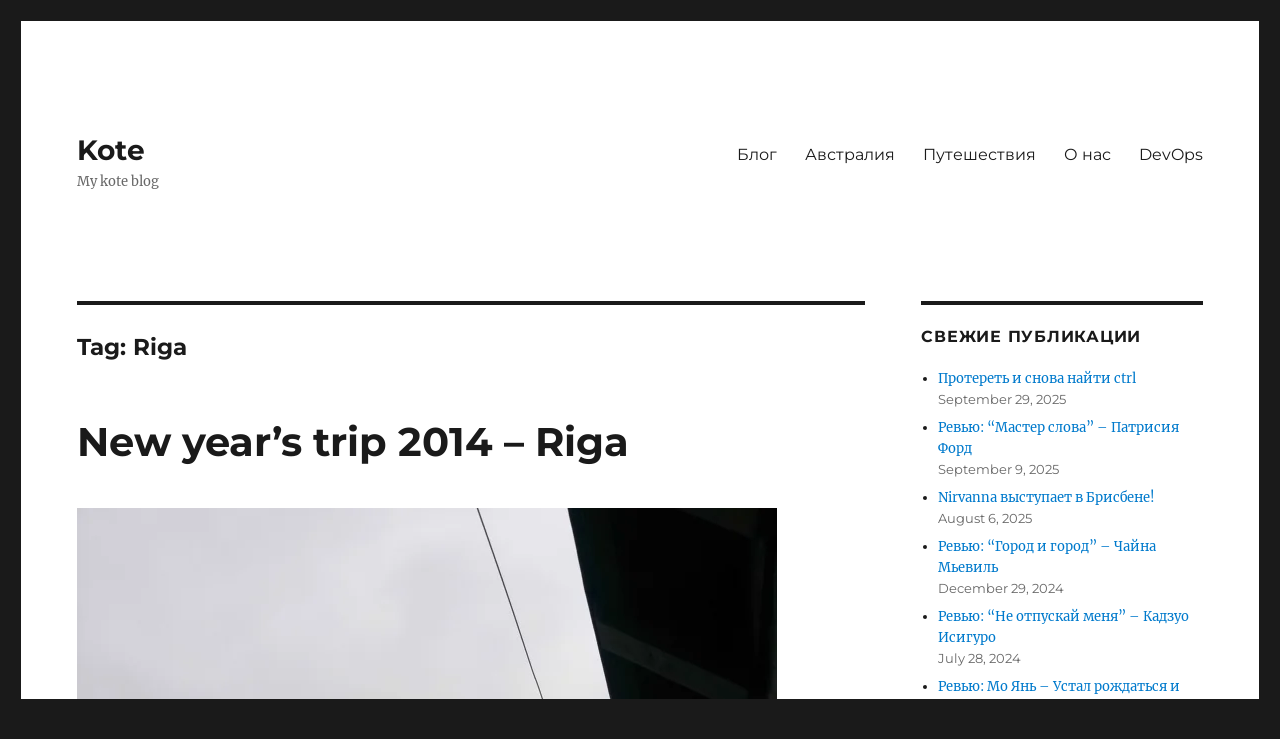

--- FILE ---
content_type: text/html; charset=UTF-8
request_url: https://kote.online/tag/riga/
body_size: 10099
content:
<!DOCTYPE html>
<!-- Global site tag (gtag.js) - Google Analytics -->
<script type="litespeed/javascript" data-src="https://www.googletagmanager.com/gtag/js?id=UA-123189327-1"></script>
<script type="litespeed/javascript">window.dataLayer=window.dataLayer||[];function gtag(){dataLayer.push(arguments)}
gtag('js',new Date());gtag('config','UA-123189327-1')</script>

<div id="fb-root"></div>



<html dir="ltr" lang="en-US" prefix="og: https://ogp.me/ns#" class="no-js">
<head>
	<meta charset="UTF-8">
	<meta name="viewport" content="width=device-width, initial-scale=1">
	<link rel="profile" href="https://gmpg.org/xfn/11">
		
<title>Riga - Kote</title>
	<style>img:is([sizes="auto" i], [sizes^="auto," i]) { contain-intrinsic-size: 3000px 1500px }</style>
	
		<!-- All in One SEO 4.7.7 - aioseo.com -->
	<meta name="robots" content="max-image-preview:large" />
	<link rel="canonical" href="https://kote.online/tag/riga/" />
	<meta name="generator" content="All in One SEO (AIOSEO) 4.7.7" />
		<script type="application/ld+json" class="aioseo-schema">
			{"@context":"https:\/\/schema.org","@graph":[{"@type":"BreadcrumbList","@id":"https:\/\/kote.online\/tag\/riga\/#breadcrumblist","itemListElement":[{"@type":"ListItem","@id":"https:\/\/kote.online\/#listItem","position":1,"name":"Home","item":"https:\/\/kote.online\/","nextItem":{"@type":"ListItem","@id":"https:\/\/kote.online\/tag\/riga\/#listItem","name":"Riga"}},{"@type":"ListItem","@id":"https:\/\/kote.online\/tag\/riga\/#listItem","position":2,"name":"Riga","previousItem":{"@type":"ListItem","@id":"https:\/\/kote.online\/#listItem","name":"Home"}}]},{"@type":"CollectionPage","@id":"https:\/\/kote.online\/tag\/riga\/#collectionpage","url":"https:\/\/kote.online\/tag\/riga\/","name":"Riga - Kote","inLanguage":"en-US","isPartOf":{"@id":"https:\/\/kote.online\/#website"},"breadcrumb":{"@id":"https:\/\/kote.online\/tag\/riga\/#breadcrumblist"}},{"@type":"WebSite","@id":"https:\/\/kote.online\/#website","url":"https:\/\/kote.online\/","name":"Kote","description":"My kote blog","inLanguage":"en-US","publisher":{"@id":"https:\/\/kote.online\/#person"}}]}
		</script>
		<!-- All in One SEO -->

<link rel="alternate" type="application/rss+xml" title="Kote &raquo; Feed" href="https://kote.online/feed/" />
<link rel="alternate" type="application/rss+xml" title="Kote &raquo; Comments Feed" href="https://kote.online/comments/feed/" />
<link rel="alternate" type="application/rss+xml" title="Kote &raquo; Riga Tag Feed" href="https://kote.online/tag/riga/feed/" />

<style id='wp-emoji-styles-inline-css'>

	img.wp-smiley, img.emoji {
		display: inline !important;
		border: none !important;
		box-shadow: none !important;
		height: 1em !important;
		width: 1em !important;
		margin: 0 0.07em !important;
		vertical-align: -0.1em !important;
		background: none !important;
		padding: 0 !important;
	}
</style>
<link data-optimized="1" rel='stylesheet' id='wp-block-library-css' href='https://kote.online/wp-content/litespeed/css/d1ce382b3b3046bafa9a6637c22479b7.css?ver=28785' media='all' />
<style id='wp-block-library-theme-inline-css'>
.wp-block-audio :where(figcaption){color:#555;font-size:13px;text-align:center}.is-dark-theme .wp-block-audio :where(figcaption){color:#ffffffa6}.wp-block-audio{margin:0 0 1em}.wp-block-code{border:1px solid #ccc;border-radius:4px;font-family:Menlo,Consolas,monaco,monospace;padding:.8em 1em}.wp-block-embed :where(figcaption){color:#555;font-size:13px;text-align:center}.is-dark-theme .wp-block-embed :where(figcaption){color:#ffffffa6}.wp-block-embed{margin:0 0 1em}.blocks-gallery-caption{color:#555;font-size:13px;text-align:center}.is-dark-theme .blocks-gallery-caption{color:#ffffffa6}:root :where(.wp-block-image figcaption){color:#555;font-size:13px;text-align:center}.is-dark-theme :root :where(.wp-block-image figcaption){color:#ffffffa6}.wp-block-image{margin:0 0 1em}.wp-block-pullquote{border-bottom:4px solid;border-top:4px solid;color:currentColor;margin-bottom:1.75em}.wp-block-pullquote cite,.wp-block-pullquote footer,.wp-block-pullquote__citation{color:currentColor;font-size:.8125em;font-style:normal;text-transform:uppercase}.wp-block-quote{border-left:.25em solid;margin:0 0 1.75em;padding-left:1em}.wp-block-quote cite,.wp-block-quote footer{color:currentColor;font-size:.8125em;font-style:normal;position:relative}.wp-block-quote:where(.has-text-align-right){border-left:none;border-right:.25em solid;padding-left:0;padding-right:1em}.wp-block-quote:where(.has-text-align-center){border:none;padding-left:0}.wp-block-quote.is-large,.wp-block-quote.is-style-large,.wp-block-quote:where(.is-style-plain){border:none}.wp-block-search .wp-block-search__label{font-weight:700}.wp-block-search__button{border:1px solid #ccc;padding:.375em .625em}:where(.wp-block-group.has-background){padding:1.25em 2.375em}.wp-block-separator.has-css-opacity{opacity:.4}.wp-block-separator{border:none;border-bottom:2px solid;margin-left:auto;margin-right:auto}.wp-block-separator.has-alpha-channel-opacity{opacity:1}.wp-block-separator:not(.is-style-wide):not(.is-style-dots){width:100px}.wp-block-separator.has-background:not(.is-style-dots){border-bottom:none;height:1px}.wp-block-separator.has-background:not(.is-style-wide):not(.is-style-dots){height:2px}.wp-block-table{margin:0 0 1em}.wp-block-table td,.wp-block-table th{word-break:normal}.wp-block-table :where(figcaption){color:#555;font-size:13px;text-align:center}.is-dark-theme .wp-block-table :where(figcaption){color:#ffffffa6}.wp-block-video :where(figcaption){color:#555;font-size:13px;text-align:center}.is-dark-theme .wp-block-video :where(figcaption){color:#ffffffa6}.wp-block-video{margin:0 0 1em}:root :where(.wp-block-template-part.has-background){margin-bottom:0;margin-top:0;padding:1.25em 2.375em}
</style>
<style id='classic-theme-styles-inline-css'>
/*! This file is auto-generated */
.wp-block-button__link{color:#fff;background-color:#32373c;border-radius:9999px;box-shadow:none;text-decoration:none;padding:calc(.667em + 2px) calc(1.333em + 2px);font-size:1.125em}.wp-block-file__button{background:#32373c;color:#fff;text-decoration:none}
</style>
<style id='global-styles-inline-css'>
:root{--wp--preset--aspect-ratio--square: 1;--wp--preset--aspect-ratio--4-3: 4/3;--wp--preset--aspect-ratio--3-4: 3/4;--wp--preset--aspect-ratio--3-2: 3/2;--wp--preset--aspect-ratio--2-3: 2/3;--wp--preset--aspect-ratio--16-9: 16/9;--wp--preset--aspect-ratio--9-16: 9/16;--wp--preset--color--black: #000000;--wp--preset--color--cyan-bluish-gray: #abb8c3;--wp--preset--color--white: #fff;--wp--preset--color--pale-pink: #f78da7;--wp--preset--color--vivid-red: #cf2e2e;--wp--preset--color--luminous-vivid-orange: #ff6900;--wp--preset--color--luminous-vivid-amber: #fcb900;--wp--preset--color--light-green-cyan: #7bdcb5;--wp--preset--color--vivid-green-cyan: #00d084;--wp--preset--color--pale-cyan-blue: #8ed1fc;--wp--preset--color--vivid-cyan-blue: #0693e3;--wp--preset--color--vivid-purple: #9b51e0;--wp--preset--color--dark-gray: #1a1a1a;--wp--preset--color--medium-gray: #686868;--wp--preset--color--light-gray: #e5e5e5;--wp--preset--color--blue-gray: #4d545c;--wp--preset--color--bright-blue: #007acc;--wp--preset--color--light-blue: #9adffd;--wp--preset--color--dark-brown: #402b30;--wp--preset--color--medium-brown: #774e24;--wp--preset--color--dark-red: #640c1f;--wp--preset--color--bright-red: #ff675f;--wp--preset--color--yellow: #ffef8e;--wp--preset--gradient--vivid-cyan-blue-to-vivid-purple: linear-gradient(135deg,rgba(6,147,227,1) 0%,rgb(155,81,224) 100%);--wp--preset--gradient--light-green-cyan-to-vivid-green-cyan: linear-gradient(135deg,rgb(122,220,180) 0%,rgb(0,208,130) 100%);--wp--preset--gradient--luminous-vivid-amber-to-luminous-vivid-orange: linear-gradient(135deg,rgba(252,185,0,1) 0%,rgba(255,105,0,1) 100%);--wp--preset--gradient--luminous-vivid-orange-to-vivid-red: linear-gradient(135deg,rgba(255,105,0,1) 0%,rgb(207,46,46) 100%);--wp--preset--gradient--very-light-gray-to-cyan-bluish-gray: linear-gradient(135deg,rgb(238,238,238) 0%,rgb(169,184,195) 100%);--wp--preset--gradient--cool-to-warm-spectrum: linear-gradient(135deg,rgb(74,234,220) 0%,rgb(151,120,209) 20%,rgb(207,42,186) 40%,rgb(238,44,130) 60%,rgb(251,105,98) 80%,rgb(254,248,76) 100%);--wp--preset--gradient--blush-light-purple: linear-gradient(135deg,rgb(255,206,236) 0%,rgb(152,150,240) 100%);--wp--preset--gradient--blush-bordeaux: linear-gradient(135deg,rgb(254,205,165) 0%,rgb(254,45,45) 50%,rgb(107,0,62) 100%);--wp--preset--gradient--luminous-dusk: linear-gradient(135deg,rgb(255,203,112) 0%,rgb(199,81,192) 50%,rgb(65,88,208) 100%);--wp--preset--gradient--pale-ocean: linear-gradient(135deg,rgb(255,245,203) 0%,rgb(182,227,212) 50%,rgb(51,167,181) 100%);--wp--preset--gradient--electric-grass: linear-gradient(135deg,rgb(202,248,128) 0%,rgb(113,206,126) 100%);--wp--preset--gradient--midnight: linear-gradient(135deg,rgb(2,3,129) 0%,rgb(40,116,252) 100%);--wp--preset--font-size--small: 13px;--wp--preset--font-size--medium: 20px;--wp--preset--font-size--large: 36px;--wp--preset--font-size--x-large: 42px;--wp--preset--spacing--20: 0.44rem;--wp--preset--spacing--30: 0.67rem;--wp--preset--spacing--40: 1rem;--wp--preset--spacing--50: 1.5rem;--wp--preset--spacing--60: 2.25rem;--wp--preset--spacing--70: 3.38rem;--wp--preset--spacing--80: 5.06rem;--wp--preset--shadow--natural: 6px 6px 9px rgba(0, 0, 0, 0.2);--wp--preset--shadow--deep: 12px 12px 50px rgba(0, 0, 0, 0.4);--wp--preset--shadow--sharp: 6px 6px 0px rgba(0, 0, 0, 0.2);--wp--preset--shadow--outlined: 6px 6px 0px -3px rgba(255, 255, 255, 1), 6px 6px rgba(0, 0, 0, 1);--wp--preset--shadow--crisp: 6px 6px 0px rgba(0, 0, 0, 1);}:where(.is-layout-flex){gap: 0.5em;}:where(.is-layout-grid){gap: 0.5em;}body .is-layout-flex{display: flex;}.is-layout-flex{flex-wrap: wrap;align-items: center;}.is-layout-flex > :is(*, div){margin: 0;}body .is-layout-grid{display: grid;}.is-layout-grid > :is(*, div){margin: 0;}:where(.wp-block-columns.is-layout-flex){gap: 2em;}:where(.wp-block-columns.is-layout-grid){gap: 2em;}:where(.wp-block-post-template.is-layout-flex){gap: 1.25em;}:where(.wp-block-post-template.is-layout-grid){gap: 1.25em;}.has-black-color{color: var(--wp--preset--color--black) !important;}.has-cyan-bluish-gray-color{color: var(--wp--preset--color--cyan-bluish-gray) !important;}.has-white-color{color: var(--wp--preset--color--white) !important;}.has-pale-pink-color{color: var(--wp--preset--color--pale-pink) !important;}.has-vivid-red-color{color: var(--wp--preset--color--vivid-red) !important;}.has-luminous-vivid-orange-color{color: var(--wp--preset--color--luminous-vivid-orange) !important;}.has-luminous-vivid-amber-color{color: var(--wp--preset--color--luminous-vivid-amber) !important;}.has-light-green-cyan-color{color: var(--wp--preset--color--light-green-cyan) !important;}.has-vivid-green-cyan-color{color: var(--wp--preset--color--vivid-green-cyan) !important;}.has-pale-cyan-blue-color{color: var(--wp--preset--color--pale-cyan-blue) !important;}.has-vivid-cyan-blue-color{color: var(--wp--preset--color--vivid-cyan-blue) !important;}.has-vivid-purple-color{color: var(--wp--preset--color--vivid-purple) !important;}.has-black-background-color{background-color: var(--wp--preset--color--black) !important;}.has-cyan-bluish-gray-background-color{background-color: var(--wp--preset--color--cyan-bluish-gray) !important;}.has-white-background-color{background-color: var(--wp--preset--color--white) !important;}.has-pale-pink-background-color{background-color: var(--wp--preset--color--pale-pink) !important;}.has-vivid-red-background-color{background-color: var(--wp--preset--color--vivid-red) !important;}.has-luminous-vivid-orange-background-color{background-color: var(--wp--preset--color--luminous-vivid-orange) !important;}.has-luminous-vivid-amber-background-color{background-color: var(--wp--preset--color--luminous-vivid-amber) !important;}.has-light-green-cyan-background-color{background-color: var(--wp--preset--color--light-green-cyan) !important;}.has-vivid-green-cyan-background-color{background-color: var(--wp--preset--color--vivid-green-cyan) !important;}.has-pale-cyan-blue-background-color{background-color: var(--wp--preset--color--pale-cyan-blue) !important;}.has-vivid-cyan-blue-background-color{background-color: var(--wp--preset--color--vivid-cyan-blue) !important;}.has-vivid-purple-background-color{background-color: var(--wp--preset--color--vivid-purple) !important;}.has-black-border-color{border-color: var(--wp--preset--color--black) !important;}.has-cyan-bluish-gray-border-color{border-color: var(--wp--preset--color--cyan-bluish-gray) !important;}.has-white-border-color{border-color: var(--wp--preset--color--white) !important;}.has-pale-pink-border-color{border-color: var(--wp--preset--color--pale-pink) !important;}.has-vivid-red-border-color{border-color: var(--wp--preset--color--vivid-red) !important;}.has-luminous-vivid-orange-border-color{border-color: var(--wp--preset--color--luminous-vivid-orange) !important;}.has-luminous-vivid-amber-border-color{border-color: var(--wp--preset--color--luminous-vivid-amber) !important;}.has-light-green-cyan-border-color{border-color: var(--wp--preset--color--light-green-cyan) !important;}.has-vivid-green-cyan-border-color{border-color: var(--wp--preset--color--vivid-green-cyan) !important;}.has-pale-cyan-blue-border-color{border-color: var(--wp--preset--color--pale-cyan-blue) !important;}.has-vivid-cyan-blue-border-color{border-color: var(--wp--preset--color--vivid-cyan-blue) !important;}.has-vivid-purple-border-color{border-color: var(--wp--preset--color--vivid-purple) !important;}.has-vivid-cyan-blue-to-vivid-purple-gradient-background{background: var(--wp--preset--gradient--vivid-cyan-blue-to-vivid-purple) !important;}.has-light-green-cyan-to-vivid-green-cyan-gradient-background{background: var(--wp--preset--gradient--light-green-cyan-to-vivid-green-cyan) !important;}.has-luminous-vivid-amber-to-luminous-vivid-orange-gradient-background{background: var(--wp--preset--gradient--luminous-vivid-amber-to-luminous-vivid-orange) !important;}.has-luminous-vivid-orange-to-vivid-red-gradient-background{background: var(--wp--preset--gradient--luminous-vivid-orange-to-vivid-red) !important;}.has-very-light-gray-to-cyan-bluish-gray-gradient-background{background: var(--wp--preset--gradient--very-light-gray-to-cyan-bluish-gray) !important;}.has-cool-to-warm-spectrum-gradient-background{background: var(--wp--preset--gradient--cool-to-warm-spectrum) !important;}.has-blush-light-purple-gradient-background{background: var(--wp--preset--gradient--blush-light-purple) !important;}.has-blush-bordeaux-gradient-background{background: var(--wp--preset--gradient--blush-bordeaux) !important;}.has-luminous-dusk-gradient-background{background: var(--wp--preset--gradient--luminous-dusk) !important;}.has-pale-ocean-gradient-background{background: var(--wp--preset--gradient--pale-ocean) !important;}.has-electric-grass-gradient-background{background: var(--wp--preset--gradient--electric-grass) !important;}.has-midnight-gradient-background{background: var(--wp--preset--gradient--midnight) !important;}.has-small-font-size{font-size: var(--wp--preset--font-size--small) !important;}.has-medium-font-size{font-size: var(--wp--preset--font-size--medium) !important;}.has-large-font-size{font-size: var(--wp--preset--font-size--large) !important;}.has-x-large-font-size{font-size: var(--wp--preset--font-size--x-large) !important;}
:where(.wp-block-post-template.is-layout-flex){gap: 1.25em;}:where(.wp-block-post-template.is-layout-grid){gap: 1.25em;}
:where(.wp-block-columns.is-layout-flex){gap: 2em;}:where(.wp-block-columns.is-layout-grid){gap: 2em;}
:root :where(.wp-block-pullquote){font-size: 1.5em;line-height: 1.6;}
</style>
<link data-optimized="1" rel='stylesheet' id='twentysixteen-fonts-css' href='https://kote.online/wp-content/litespeed/css/eddf8f890f8f8dfde60c1a57a2b389e0.css?ver=de27d' media='all' />
<link data-optimized="1" rel='stylesheet' id='genericons-css' href='https://kote.online/wp-content/litespeed/css/e0357163bcec49e90529ea5421833c0b.css?ver=057e1' media='all' />
<link data-optimized="1" rel='stylesheet' id='twentysixteen-style-css' href='https://kote.online/wp-content/litespeed/css/85ca8e14226fb2cf7c74a38d79710e73.css?ver=ae3f7' media='all' />
<link data-optimized="1" rel='stylesheet' id='twentysixteen-block-style-css' href='https://kote.online/wp-content/litespeed/css/34ed5b4c292cc913067cc191dde1cfb9.css?ver=33352' media='all' />
<!--[if lt IE 10]>
<link rel='stylesheet' id='twentysixteen-ie-css' href='https://kote.online/wp-content/themes/twentysixteen/css/ie.css?ver=20170530' media='all' />
<![endif]-->
<!--[if lt IE 9]>
<link rel='stylesheet' id='twentysixteen-ie8-css' href='https://kote.online/wp-content/themes/twentysixteen/css/ie8.css?ver=20170530' media='all' />
<![endif]-->
<!--[if lt IE 8]>
<link rel='stylesheet' id='twentysixteen-ie7-css' href='https://kote.online/wp-content/themes/twentysixteen/css/ie7.css?ver=20170530' media='all' />
<![endif]-->
<link data-optimized="1" rel='stylesheet' id='slb_core-css' href='https://kote.online/wp-content/litespeed/css/cc2c9de76717f2c0124efb18c09d7018.css?ver=0b7ed' media='all' />
<!--[if lt IE 9]>
<script src="https://kote.online/wp-content/themes/twentysixteen/js/html5.js?ver=3.7.3" id="twentysixteen-html5-js"></script>
<![endif]-->
<script src="https://kote.online/wp-includes/js/jquery/jquery.min.js?ver=3.7.1" id="jquery-core-js"></script>

<link rel="https://api.w.org/" href="https://kote.online/wp-json/" /><link rel="alternate" title="JSON" type="application/json" href="https://kote.online/wp-json/wp/v2/tags/41" /><link rel="EditURI" type="application/rsd+xml" title="RSD" href="https://kote.online/xmlrpc.php?rsd" />
<meta name="generator" content="WordPress 6.7.4" />
</head>

<body class="archive tag tag-riga tag-41 wp-embed-responsive group-blog hfeed">
<div id="page" class="site">
	<div class="site-inner">
		<a class="skip-link screen-reader-text" href="#content">
			Skip to content		</a>

		<header id="masthead" class="site-header">
			<div class="site-header-main">
				<div class="site-branding">
					
											<p class="site-title"><a href="https://kote.online/" rel="home">Kote</a></p>
												<p class="site-description">My kote blog</p>
									</div><!-- .site-branding -->

									<button id="menu-toggle" class="menu-toggle">Menu</button>

					<div id="site-header-menu" class="site-header-menu">
													<nav id="site-navigation" class="main-navigation" aria-label="Primary Menu">
								<div class="menu-main-menu-container"><ul id="menu-main-menu" class="primary-menu"><li id="menu-item-33" class="menu-item menu-item-type-taxonomy menu-item-object-category menu-item-33"><a href="https://kote.online/category/blog/">Блог</a></li>
<li id="menu-item-555" class="menu-item menu-item-type-post_type menu-item-object-page menu-item-555"><a href="https://kote.online/au/">Австралия</a></li>
<li id="menu-item-20" class="menu-item menu-item-type-post_type menu-item-object-page menu-item-20"><a href="https://kote.online/travels/">Путешествия</a></li>
<li id="menu-item-16" class="menu-item menu-item-type-post_type menu-item-object-page menu-item-16"><a href="https://kote.online/about/">О нас</a></li>
<li id="menu-item-2883" class="menu-item menu-item-type-custom menu-item-object-custom menu-item-2883"><a href="https://kote.online/category/devops/">DevOps</a></li>
</ul></div>							</nav><!-- .main-navigation -->
						
													<nav id="social-navigation" class="social-navigation" aria-label="Social Links Menu">
								<div class="menu-testm-container"><ul id="menu-testm" class="social-links-menu"><li id="menu-item-554" class="menu-item menu-item-type-taxonomy menu-item-object-post_tag menu-item-554"><a href="https://kote.online/tag/%d0%b0%d0%b2%d1%81%d1%82%d1%80%d0%b0%d0%bb%d0%b8%d1%8f/"><span class="screen-reader-text">Австралия</span></a></li>
</ul></div>							</nav><!-- .social-navigation -->
											</div><!-- .site-header-menu -->
							</div><!-- .site-header-main -->

					</header><!-- .site-header -->

		<div id="content" class="site-content">

	<div id="primary" class="content-area">
		<main id="main" class="site-main">

		
			<header class="page-header">
				<h1 class="page-title">Tag: <span>Riga</span></h1>			</header><!-- .page-header -->

			
<article id="post-207" class="post-207 post type-post status-publish format-standard has-post-thumbnail hentry category-blog category-28 tag-ny2014-trip tag-riga tag-42">
	<header class="entry-header">
		
		<h2 class="entry-title"><a href="https://kote.online/2014/01/09/new-years-trip-2014-riga/" rel="bookmark">New year’s trip 2014 – Riga</a></h2>	</header><!-- .entry-header -->

	
	
	<a class="post-thumbnail" href="https://kote.online/2014/01/09/new-years-trip-2014-riga/" aria-hidden="true">
		<img width="700" height="933" src="https://kote.online/wp-content/uploads/2018/07/1-47.jpg.webp" class="attachment-post-thumbnail size-post-thumbnail wp-post-image" alt="New year’s trip 2014 – Riga" decoding="async" fetchpriority="high" srcset="https://kote.online/wp-content/uploads/2018/07/1-47.jpg.webp 700w, https://kote.online/wp-content/uploads/2018/07/1-47-225x300.jpg.webp 225w" sizes="(max-width: 709px) 85vw, (max-width: 909px) 67vw, (max-width: 984px) 60vw, (max-width: 1362px) 62vw, 840px" />	</a>

		
	<div class="entry-content">
		<p>С утра взяли такси до авто-вокзала и направились в Ригу! 4,5 часа в пути и мы на месте.<br />
Первое, что сделал – купил зарядку:) без телефона (музыки, интернета и карты совсем грустно). Закинули веши в апартаменты и побежали искать, где пообедать! Хотели попасть в Lido, но там был аншлаг и мы почти случайно зашли в “13 стульев”. Надо сказать, что стульев там действительно, очень похоже, что 13 =)<br />
После пошли изучать Ригу. А под самый вечер пошли в <a href="http://www.bluesclub.lv/index.php?lang=ru&amp;content=Pirm%C4%81%20lapa">Bites</a> слушать блюз! Отличный кабак, хорошая музыка, за столами не курят и цены приемлемые.<br />
На следующее утро поднялись на смотровую площадку собора святого Петра, пробежались по городу и пошли в сторону вокзала, где хотели зайти в кафе, в котором были в прошлый раз.<br />
А вообще, Рига оказалась дождливая и очень быстрая) то есть быстрые мы, но эти каникулы все будут такие насыщенные.</p>
<p>Фотки далее -&gt; <a href="https://kote.online/2014/01/09/new-years-trip-2014-riga/#more-207" class="more-link">Continue reading<span class="screen-reader-text"> &#8220;New year’s trip 2014 – Riga&#8221;</span></a></p>
	</div><!-- .entry-content -->

	<footer class="entry-footer">
		<span class="byline"><span class="author vcard"><img alt='' src='https://secure.gravatar.com/avatar/41f52c6f355fbe90c5feeacd273f07a4?s=49&#038;d=mm&#038;r=g' srcset='https://secure.gravatar.com/avatar/41f52c6f355fbe90c5feeacd273f07a4?s=98&#038;d=mm&#038;r=g 2x' class='avatar avatar-49 photo' height='49' width='49' decoding='async'/><span class="screen-reader-text">Author </span> <a class="url fn n" href="https://kote.online/author/ivshof/">Slava</a></span></span><span class="posted-on"><span class="screen-reader-text">Posted on </span><a href="https://kote.online/2014/01/09/new-years-trip-2014-riga/" rel="bookmark"><time class="entry-date published" datetime="2014-01-09T09:18:37+10:00">January 9, 2014</time><time class="updated" datetime="2018-07-13T10:10:58+10:00">July 13, 2018</time></a></span><span class="cat-links"><span class="screen-reader-text">Categories </span><a href="https://kote.online/category/blog/" rel="category tag">Блог</a>, <a href="https://kote.online/category/%d0%bf%d1%83%d1%82%d0%b5%d1%88%d0%b5%d1%81%d1%82%d0%b2%d0%b8%d1%8f/" rel="category tag">Путешествия</a></span><span class="tags-links"><span class="screen-reader-text">Tags </span><a href="https://kote.online/tag/ny2014-trip/" rel="tag">NY2014-trip</a>, <a href="https://kote.online/tag/riga/" rel="tag">Riga</a>, <a href="https://kote.online/tag/%d1%80%d0%b8%d0%b3%d0%b0/" rel="tag">Рига</a></span><span class="comments-link"><a href="https://kote.online/2014/01/09/new-years-trip-2014-riga/#respond">Leave a comment<span class="screen-reader-text"> on New year’s trip 2014 – Riga</span></a></span>			</footer><!-- .entry-footer -->
</article><!-- #post-207 -->

		</main><!-- .site-main -->
	</div><!-- .content-area -->


	<aside id="secondary" class="sidebar widget-area">
		
		<section id="recent-posts-6" class="widget widget_recent_entries">
		<h2 class="widget-title">Свежие публикации</h2><nav aria-label="Свежие публикации">
		<ul>
											<li>
					<a href="https://kote.online/2025/09/29/%d0%bf%d1%80%d0%be%d1%82%d0%b5%d1%80%d0%b5%d1%82%d1%8c-%d0%b8-%d1%81%d0%bd%d0%be%d0%b2%d0%b0-%d0%bd%d0%b0%d0%b9%d1%82%d0%b8-ctrl/">Протереть и снова найти ctrl</a>
											<span class="post-date">September 29, 2025</span>
									</li>
											<li>
					<a href="https://kote.online/2025/09/09/the-list-patricia-forde/">Ревью: “Мастер слова” – Патрисия Форд</a>
											<span class="post-date">September 9, 2025</span>
									</li>
											<li>
					<a href="https://kote.online/2025/08/06/nirvanna-%d0%b2%d1%8b%d1%81%d1%82%d1%83%d0%bf%d0%b0%d0%b5%d1%82-%d0%b2-%d0%b1%d1%80%d0%b8%d1%81%d0%b1%d0%b5%d0%bd%d0%b5/">Nirvanna выступает в Брисбене!</a>
											<span class="post-date">August 6, 2025</span>
									</li>
											<li>
					<a href="https://kote.online/2024/12/29/city-and-city/">Ревью: &#8220;Город и город&#8221; &#8211; Чайна Мьевиль</a>
											<span class="post-date">December 29, 2024</span>
									</li>
											<li>
					<a href="https://kote.online/2024/07/28/never-let-me-go/">Ревью: &#8220;Не отпускай меня&#8221; &#8211; Кадзуо Исигуро</a>
											<span class="post-date">July 28, 2024</span>
									</li>
											<li>
					<a href="https://kote.online/2024/04/21/life_and_death_are_wearing_me_out/">Ревью: Мо Янь &#8211; Устал рождаться и умирать</a>
											<span class="post-date">April 21, 2024</span>
									</li>
											<li>
					<a href="https://kote.online/2023/12/26/cricket/">Посмотрел крикет на стадионе</a>
											<span class="post-date">December 26, 2023</span>
									</li>
											<li>
					<a href="https://kote.online/2023/11/01/bykov-in-brisbane/">Дмитрий Быков в Брисбене</a>
											<span class="post-date">November 1, 2023</span>
									</li>
											<li>
					<a href="https://kote.online/2023/09/26/team-works-by-chris-valletta/">Ревью: Team Works by Chris Valletta</a>
											<span class="post-date">September 26, 2023</span>
									</li>
											<li>
					<a href="https://kote.online/2023/07/08/crystal-castle/">Хрустальный замок и Шамбала-сад</a>
											<span class="post-date">July 8, 2023</span>
									</li>
					</ul>

		</nav></section><section id="calendar-5" class="widget widget_calendar"><h2 class="widget-title">Календарь</h2><div id="calendar_wrap" class="calendar_wrap"><table id="wp-calendar" class="wp-calendar-table">
	<caption>January 2026</caption>
	<thead>
	<tr>
		<th scope="col" title="Monday">M</th>
		<th scope="col" title="Tuesday">T</th>
		<th scope="col" title="Wednesday">W</th>
		<th scope="col" title="Thursday">T</th>
		<th scope="col" title="Friday">F</th>
		<th scope="col" title="Saturday">S</th>
		<th scope="col" title="Sunday">S</th>
	</tr>
	</thead>
	<tbody>
	<tr>
		<td colspan="3" class="pad">&nbsp;</td><td>1</td><td>2</td><td>3</td><td>4</td>
	</tr>
	<tr>
		<td>5</td><td>6</td><td>7</td><td>8</td><td>9</td><td>10</td><td>11</td>
	</tr>
	<tr>
		<td>12</td><td>13</td><td>14</td><td>15</td><td>16</td><td>17</td><td>18</td>
	</tr>
	<tr>
		<td>19</td><td>20</td><td>21</td><td>22</td><td>23</td><td>24</td><td>25</td>
	</tr>
	<tr>
		<td>26</td><td>27</td><td>28</td><td>29</td><td id="today">30</td><td>31</td>
		<td class="pad" colspan="1">&nbsp;</td>
	</tr>
	</tbody>
	</table><nav aria-label="Previous and next months" class="wp-calendar-nav">
		<span class="wp-calendar-nav-prev"><a href="https://kote.online/2025/09/">&laquo; Sep</a></span>
		<span class="pad">&nbsp;</span>
		<span class="wp-calendar-nav-next">&nbsp;</span>
	</nav></div></section><section id="tag_cloud-2" class="widget widget_tag_cloud"><h2 class="widget-title">Теги</h2><nav aria-label="Теги"><div class="tagcloud"><ul class='wp-tag-cloud' role='list'>
	<li><a href="https://kote.online/tag/5-out-of-10/" class="tag-cloud-link tag-link-329 tag-link-position-1" style="font-size: 1em;">5-out-of-10</a></li>
	<li><a href="https://kote.online/tag/6-out-of-10/" class="tag-cloud-link tag-link-258 tag-link-position-2" style="font-size: 1em;">6-out-of-10</a></li>
	<li><a href="https://kote.online/tag/7-out-of-10/" class="tag-cloud-link tag-link-318 tag-link-position-3" style="font-size: 1em;">7-out-of-10</a></li>
	<li><a href="https://kote.online/tag/8-out-of-10/" class="tag-cloud-link tag-link-259 tag-link-position-4" style="font-size: 1em;">8-out-of-10</a></li>
	<li><a href="https://kote.online/tag/9-out-of-10/" class="tag-cloud-link tag-link-260 tag-link-position-5" style="font-size: 1em;">9-out-of-10</a></li>
	<li><a href="https://kote.online/tag/asus-zenbook-ux310uq/" class="tag-cloud-link tag-link-87 tag-link-position-6" style="font-size: 1em;">ASUS Zenbook UX310UQ</a></li>
	<li><a href="https://kote.online/tag/bash/" class="tag-cloud-link tag-link-374 tag-link-position-7" style="font-size: 1em;">bash</a></li>
	<li><a href="https://kote.online/tag/book/" class="tag-cloud-link tag-link-305 tag-link-position-8" style="font-size: 1em;">book</a></li>
	<li><a href="https://kote.online/tag/bundaberg_trip_2021/" class="tag-cloud-link tag-link-347 tag-link-position-9" style="font-size: 1em;">Bundaberg_trip_2021</a></li>
	<li><a href="https://kote.online/tag/diskpart/" class="tag-cloud-link tag-link-89 tag-link-position-10" style="font-size: 1em;">Diskpart</a></li>
	<li><a href="https://kote.online/tag/english/" class="tag-cloud-link tag-link-54 tag-link-position-11" style="font-size: 1em;">English</a></li>
	<li><a href="https://kote.online/tag/far4/" class="tag-cloud-link tag-link-65 tag-link-position-12" style="font-size: 1em;">far4</a></li>
	<li><a href="https://kote.online/tag/game/" class="tag-cloud-link tag-link-336 tag-link-position-13" style="font-size: 1em;">game</a></li>
	<li><a href="https://kote.online/tag/japanese-garden/" class="tag-cloud-link tag-link-273 tag-link-position-14" style="font-size: 1em;">japanese garden</a></li>
	<li><a href="https://kote.online/tag/meetup/" class="tag-cloud-link tag-link-245 tag-link-position-15" style="font-size: 1em;">meetup</a></li>
	<li><a href="https://kote.online/tag/ny2014-trip/" class="tag-cloud-link tag-link-29 tag-link-position-16" style="font-size: 1em;">NY2014-trip</a></li>
	<li><a href="https://kote.online/tag/parks_trip_2019/" class="tag-cloud-link tag-link-266 tag-link-position-17" style="font-size: 1em;">Parks_trip_2019</a></li>
	<li><a href="https://kote.online/tag/review/" class="tag-cloud-link tag-link-239 tag-link-position-18" style="font-size: 1em;">review</a></li>
	<li><a href="https://kote.online/tag/ssd/" class="tag-cloud-link tag-link-84 tag-link-position-19" style="font-size: 1em;">SSD</a></li>
	<li><a href="https://kote.online/tag/strida/" class="tag-cloud-link tag-link-23 tag-link-position-20" style="font-size: 1em;">Strida</a></li>
	<li><a href="https://kote.online/tag/upgrade/" class="tag-cloud-link tag-link-73 tag-link-position-21" style="font-size: 1em;">Upgrade</a></li>
	<li><a href="https://kote.online/tag/video/" class="tag-cloud-link tag-link-275 tag-link-position-22" style="font-size: 1em;">video</a></li>
	<li><a href="https://kote.online/tag/videoreview/" class="tag-cloud-link tag-link-39 tag-link-position-23" style="font-size: 1em;">videoreview</a></li>
	<li><a href="https://kote.online/tag/weekend/" class="tag-cloud-link tag-link-17 tag-link-position-24" style="font-size: 1em;">weekend</a></li>
	<li><a href="https://kote.online/tag/windows/" class="tag-cloud-link tag-link-86 tag-link-position-25" style="font-size: 1em;">Windows</a></li>
	<li><a href="https://kote.online/tag/wordpress/" class="tag-cloud-link tag-link-244 tag-link-position-26" style="font-size: 1em;">WordPress</a></li>
	<li><a href="https://kote.online/tag/%d0%b1%d1%80%d0%b8%d1%81%d0%b1%d0%b5%d0%bd/" class="tag-cloud-link tag-link-278 tag-link-position-27" style="font-size: 1em;">Брисбен</a></li>
	<li><a href="https://kote.online/tag/%d0%ba%d0%be%d1%84%d0%b5/" class="tag-cloud-link tag-link-32 tag-link-position-28" style="font-size: 1em;">Кофе</a></li>
	<li><a href="https://kote.online/tag/%d0%bf%d1%83%d1%82%d0%b5%d1%88%d0%b5%d1%81%d1%82%d0%b2%d0%b8%d1%8f/" class="tag-cloud-link tag-link-30 tag-link-position-29" style="font-size: 1em;">Путешествия</a></li>
	<li><a href="https://kote.online/tag/%d0%b2%d0%b8%d0%b4%d0%b5%d0%be/" class="tag-cloud-link tag-link-247 tag-link-position-30" style="font-size: 1em;">видео</a></li>
	<li><a href="https://kote.online/tag/%d0%b8%d1%82%d0%be%d0%b3%d0%b8-%d0%b3%d0%be%d0%b4%d0%b0/" class="tag-cloud-link tag-link-199 tag-link-position-31" style="font-size: 1em;">итоги года</a></li>
	<li><a href="https://kote.online/tag/%d0%ba%d0%b5%d0%bc%d0%bf%d0%b8%d0%bd%d0%b3/" class="tag-cloud-link tag-link-334 tag-link-position-32" style="font-size: 1em;">кемпинг</a></li>
	<li><a href="https://kote.online/tag/%d0%ba%d0%bb%d0%b0%d0%b2%d0%b8%d0%b0%d1%82%d1%83%d1%80%d0%b0/" class="tag-cloud-link tag-link-307 tag-link-position-33" style="font-size: 1em;">клавиатура</a></li>
	<li><a href="https://kote.online/tag/%d0%ba%d0%bd%d0%b8%d0%b3%d0%b0/" class="tag-cloud-link tag-link-400 tag-link-position-34" style="font-size: 1em;">книга</a></li>
	<li><a href="https://kote.online/tag/%d0%ba%d0%bd%d0%b8%d0%b3%d0%b8/" class="tag-cloud-link tag-link-364 tag-link-position-35" style="font-size: 1em;">книги</a></li>
	<li><a href="https://kote.online/tag/%d0%ba%d0%be%d0%bd%d1%86%d0%b5%d1%80%d1%82/" class="tag-cloud-link tag-link-26 tag-link-position-36" style="font-size: 1em;">концерт</a></li>
	<li><a href="https://kote.online/tag/%d0%bb%d0%b8%d1%82%d0%b5%d1%80%d0%b0%d1%82%d1%83%d1%80%d0%b0/" class="tag-cloud-link tag-link-189 tag-link-position-37" style="font-size: 1em;">литература</a></li>
	<li><a href="https://kote.online/tag/%d0%be%d0%b1%d0%b7%d0%be%d1%80-%d0%ba%d0%b8%d0%bd%d0%be/" class="tag-cloud-link tag-link-219 tag-link-position-38" style="font-size: 1em;">обзор кино</a></li>
	<li><a href="https://kote.online/tag/%d0%be%d0%b1%d0%b7%d0%be%d1%80-%d0%bc%d1%83%d0%bb%d1%8c%d1%82%d1%84%d0%b8%d0%bb%d1%8c%d0%bc%d0%b0-%d1%81%d1%82%d1%83%d0%b4%d0%b8%d0%b8-%d0%b3%d0%b8%d0%b1%d0%bb%d0%b8-%d0%bf%d0%be%d1%80%d0%ba%d0%be/" class="tag-cloud-link tag-link-230 tag-link-position-39" style="font-size: 1em;">обзор мультфильма студии Гибли Порко Россо 1992</a></li>
	<li><a href="https://kote.online/tag/%d0%bf%d0%b0%d1%80%d0%ba/" class="tag-cloud-link tag-link-216 tag-link-position-40" style="font-size: 1em;">парк</a></li>
	<li><a href="https://kote.online/tag/%d1%80%d0%b0%d0%b1%d0%be%d1%82%d0%b0/" class="tag-cloud-link tag-link-171 tag-link-position-41" style="font-size: 1em;">работа</a></li>
	<li><a href="https://kote.online/tag/%d1%80%d0%b5%d0%b2%d1%8c%d1%8e/" class="tag-cloud-link tag-link-387 tag-link-position-42" style="font-size: 1em;">ревью</a></li>
	<li><a href="https://kote.online/tag/%d1%81%d0%b2%d0%b0%d0%b4%d1%8c%d0%b1%d0%b0/" class="tag-cloud-link tag-link-75 tag-link-position-43" style="font-size: 1em;">свадьба</a></li>
	<li><a href="https://kote.online/tag/%d1%84%d0%be%d1%82%d0%be/" class="tag-cloud-link tag-link-277 tag-link-position-44" style="font-size: 1em;">фото</a></li>
	<li><a href="https://kote.online/tag/%d1%86%d0%b5%d0%bd%d1%8b-%d0%b2-%d0%b0%d0%b2%d1%81%d1%82%d1%80%d0%b0%d0%bb%d0%b8%d0%b8/" class="tag-cloud-link tag-link-91 tag-link-position-45" style="font-size: 1em;">цены в Австралии</a></li>
</ul>
</div>
</nav></section><section id="search-2" class="widget widget_search"><h2 class="widget-title">Поиск</h2>
<form role="search" method="get" class="search-form" action="https://kote.online/">
	<label>
		<span class="screen-reader-text">
			Search for:		</span>
		<input type="search" class="search-field" placeholder="Search &hellip;" value="" name="s" />
	</label>
	<button type="submit" class="search-submit"><span class="screen-reader-text">
		Search	</span></button>
</form>
</section>	</aside><!-- .sidebar .widget-area -->

		</div><!-- .site-content -->

		<footer id="colophon" class="site-footer">
							<nav class="main-navigation" aria-label="Footer Primary Menu">
					<div class="menu-main-menu-container"><ul id="menu-main-menu-1" class="primary-menu"><li class="menu-item menu-item-type-taxonomy menu-item-object-category menu-item-33"><a href="https://kote.online/category/blog/">Блог</a></li>
<li class="menu-item menu-item-type-post_type menu-item-object-page menu-item-555"><a href="https://kote.online/au/">Австралия</a></li>
<li class="menu-item menu-item-type-post_type menu-item-object-page menu-item-20"><a href="https://kote.online/travels/">Путешествия</a></li>
<li class="menu-item menu-item-type-post_type menu-item-object-page menu-item-16"><a href="https://kote.online/about/">О нас</a></li>
<li class="menu-item menu-item-type-custom menu-item-object-custom menu-item-2883"><a href="https://kote.online/category/devops/">DevOps</a></li>
</ul></div>				</nav><!-- .main-navigation -->
			
							<nav class="social-navigation" aria-label="Footer Social Links Menu">
					<div class="menu-testm-container"><ul id="menu-testm-1" class="social-links-menu"><li class="menu-item menu-item-type-taxonomy menu-item-object-post_tag menu-item-554"><a href="https://kote.online/tag/%d0%b0%d0%b2%d1%81%d1%82%d1%80%d0%b0%d0%bb%d0%b8%d1%8f/"><span class="screen-reader-text">Австралия</span></a></li>
</ul></div>				</nav><!-- .social-navigation -->
			
			<div class="site-info">
								<span class="site-title"><a href="https://kote.online/" rel="home">Kote</a></span>
								<a href="https://wordpress.org/" class="imprint">
					Proudly powered by WordPress				</a>
			</div><!-- .site-info -->
		</footer><!-- .site-footer -->
	</div><!-- .site-inner -->
</div><!-- .site -->





<script data-optimized="1" type="litespeed/javascript" data-src="https://kote.online/wp-content/litespeed/js/17187c2e80d782f8b01448e1924a11e3.js?ver=76735"></script><script>const litespeed_ui_events=["mouseover","click","keydown","wheel","touchmove","touchstart"];var urlCreator=window.URL||window.webkitURL;function litespeed_load_delayed_js_force(){console.log("[LiteSpeed] Start Load JS Delayed"),litespeed_ui_events.forEach(e=>{window.removeEventListener(e,litespeed_load_delayed_js_force,{passive:!0})}),document.querySelectorAll("iframe[data-litespeed-src]").forEach(e=>{e.setAttribute("src",e.getAttribute("data-litespeed-src"))}),"loading"==document.readyState?window.addEventListener("DOMContentLoaded",litespeed_load_delayed_js):litespeed_load_delayed_js()}litespeed_ui_events.forEach(e=>{window.addEventListener(e,litespeed_load_delayed_js_force,{passive:!0})});async function litespeed_load_delayed_js(){let t=[];for(var d in document.querySelectorAll('script[type="litespeed/javascript"]').forEach(e=>{t.push(e)}),t)await new Promise(e=>litespeed_load_one(t[d],e));document.dispatchEvent(new Event("DOMContentLiteSpeedLoaded")),window.dispatchEvent(new Event("DOMContentLiteSpeedLoaded"))}function litespeed_load_one(t,e){console.log("[LiteSpeed] Load ",t);var d=document.createElement("script");d.addEventListener("load",e),d.addEventListener("error",e),t.getAttributeNames().forEach(e=>{"type"!=e&&d.setAttribute("data-src"==e?"src":e,t.getAttribute(e))});let a=!(d.type="text/javascript");!d.src&&t.textContent&&(d.src=litespeed_inline2src(t.textContent),a=!0),t.after(d),t.remove(),a&&e()}function litespeed_inline2src(t){try{var d=urlCreator.createObjectURL(new Blob([t.replace(/^(?:<!--)?(.*?)(?:-->)?$/gm,"$1")],{type:"text/javascript"}))}catch(e){d="data:text/javascript;base64,"+btoa(t.replace(/^(?:<!--)?(.*?)(?:-->)?$/gm,"$1"))}return d}</script></body>
</html>


<!-- Page cached by LiteSpeed Cache 6.5.4 on 2026-01-30 13:13:57 -->